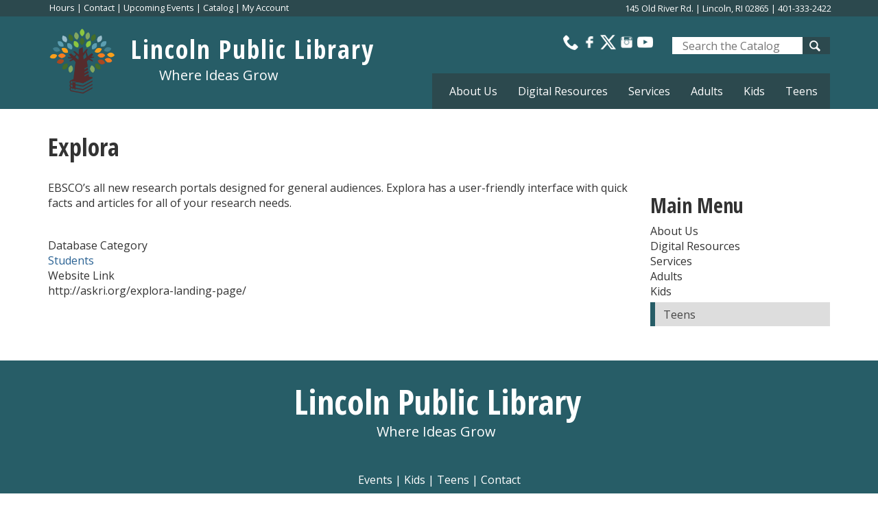

--- FILE ---
content_type: text/html; charset=UTF-8
request_url: https://lincolnlibrary.com/node/274
body_size: 7125
content:
<!DOCTYPE html>
<html  lang="en" dir="ltr" prefix="content: http://purl.org/rss/1.0/modules/content/  dc: http://purl.org/dc/terms/  foaf: http://xmlns.com/foaf/0.1/  og: http://ogp.me/ns#  rdfs: http://www.w3.org/2000/01/rdf-schema#  schema: http://schema.org/  sioc: http://rdfs.org/sioc/ns#  sioct: http://rdfs.org/sioc/types#  skos: http://www.w3.org/2004/02/skos/core#  xsd: http://www.w3.org/2001/XMLSchema# ">
  <head>
<!-- Google tag (gtag.js) -->
<script async src="https://www.googletagmanager.com/gtag/js?id=G-6B8F2FTV88"></script>
<script>
  window.dataLayer = window.dataLayer || [];
  function gtag(){dataLayer.push(arguments);}
  gtag('js', new Date());

  gtag('config', 'G-6B8F2FTV88');
</script>
    <meta charset="utf-8" />
<meta name="Generator" content="Drupal 8 (https://www.drupal.org)" />
<meta name="MobileOptimized" content="width" />
<meta name="HandheldFriendly" content="true" />
<meta name="viewport" content="width=device-width, initial-scale=1.0" />
<link rel="stylesheet" href="https://fonts.googleapis.com/css?family=Fjalla+One:regular|Oxygen:regular|Open+Sans+Condensed:700|Open+Sans:regular&amp;subset=latin" media="all" />
<link rel="shortcut icon" href="/sites/lincolnlibrary.com/files/lincoln_1.png" type="image/png" />
<link rel="canonical" href="https://lincolnlibrary.com/node/274" />
<link rel="shortlink" href="https://lincolnlibrary.com/node/274" />
<link rel="revision" href="https://lincolnlibrary.com/node/274" />

    <title>Explora | Lincoln Public Library</title>
    <link rel="stylesheet" media="all" href="/sites/lincolnlibrary.com/files/css/css_pWNNbk7uAztXdT2TgOwD9xgD_7I5arb6eDmADwXOCIA.css" />
<link rel="stylesheet" media="all" href="/sites/lincolnlibrary.com/files/css/css_Rz_RYj-Sd5mDO4gOJF_uUfyuEyEtnnWdHjuBPuzZcKg.css" />

    
<!--[if lte IE 8]>
<script src="/sites/lincolnlibrary.com/files/js/js_VtafjXmRvoUgAzqzYTA3Wrjkx9wcWhjP0G4ZnnqRamA.js"></script>
<![endif]-->

  </head>
  <body class="fontyourface node-274 path-node page-node-type-database has-glyphicons">
    <a href="#main-content" class="visually-hidden focusable skip-link">
      Skip to main content
    </a>
    
      <div class="dialog-off-canvas-main-canvas" data-off-canvas-main-canvas>
    

<div class="user-bar">
  <div class="container">
    <div class="region region-user-bar">
    <section id="block-catalogsearchblock" class="block block-entityblock block-entityblock-blockdb1d5066-bbb0-4ae0-880c-52ed7bdf6ae56870d7a6-3752-482b-955e-81da0a8263b60 clearfix">
  
    

      <article data-history-node-id="251" role="article" about="/node/251" class="block full clearfix">

  
    

  
  <div class="content">
    
            <div class="field field--name-body field--type-text-with-summary field--label-hidden field--item"><div class="user-bar-links"><a href="http://lincolnlibrary.com/hours-directions">Hours</a> | <a href="http://lincolnlibrary.com/contact-us">Contact</a> | <a href="https://lincolnlibrary.libcal.com/calendar?cid=10528&amp;t=d&amp;d=0000-00-00&amp;cal=10528">Upcoming Events</a> | <a href="https://lincolnlibrary.oslri.net/">Catalog</a> | <a href="https://lincolnlibrary.oslri.net/MyAccount/Home">My Account</a></div>

<div class="user-bar-address">145 Old River Rd. | Lincoln, RI 02865 | 401-333-2422</div>
</div>
      
  </div>

</article>

  </section>


  </div>

  </div>
</div>

          <header class="navbar navbar-default" id="navbar" role="banner">
              <div class="container">
            <div class="navbar-header">
          <div class="region region-navigation">
          <a class="logo navbar-btn pull-left" href="/" title="Home" rel="home">
      <img src="/sites/lincolnlibrary.com/files/lincoln.png" alt="Home" />
    </a>
        <a class="name navbar-brand" href="/" title="Home" rel="home">Lincoln Public Library</a>
        <p class="navbar-text">Where Ideas Grow</p>
  
  </div>

                          <button type="button" class="navbar-toggle" data-toggle="collapse" data-target="#navbar-collapse">
            <span class="sr-only">Toggle navigation</span>
            <span class="icon-bar"></span>
            <span class="icon-bar"></span>
            <span class="icon-bar"></span>
          </button>
              </div>

                    <div id="navbar-collapse" class="navbar-collapse collapse">
            <div class="region region-navigation-collapsible">
    <section id="block-searchblock" class="block block-block-content block-block-content43569081-6e25-464b-9237-3b4f13343d64 clearfix">
  
    

      
            <div class="field field--name-body field--type-text-with-summary field--label-hidden field--item"><div class="user-bar-social"><a href="/../contact-us"><img alt="Phone" data-entity-type="file" data-entity-uuid="fd1f6a3d-911f-420f-868f-640c5fa7a969" src="/sites/lincolnlibrary.com/files/inline-images/phone.png" /></a><a href="https://www.facebook.com/LincolnPublicLibrary"><img alt="Facebook Icon" src="/sites/lincolnlibrary.com/files/images/facebook-icon.png" /></a><a href="https://twitter.com/LinPubLibRI"><img alt="Twitter Icon" src="/sites/lincolnlibrary.com/files/inline-images/x.png" /></a><a href="https://www.instagram.com/linpublibri/?ref=badge "><img alt="Instagram Icon" src="/sites/lincolnlibrary.com/files/images/instagram-icon.png" /></a><a href="https://www.youtube.com/channel/UCvZ43r655zJOo5DNgDczuuw/"><img alt="Youtube Icon" src="/sites/lincolnlibrary.com/files/images/youtube.png" /></a></div>

<div class="user-bar-search">
<form action="https://lincolnlibrary.oslri.net/Union/Search" method="get" target="_blank"><input name="searchSource" type="hidden" value="local" /><input name="basicType" type="hidden" value="Keyword" /><div><label for="basic-lookfor" id="basic-lookfor-label"><span class="sr-only" style="border-width:0;color:#fff;clip:rect(0, 0, 0, 0);height:1px;margin:-1px;overflow:hidden;padding:0;position:absolute;width:1px;">Look for</span></label> <input aria-labelledby="basic-lookfor-label" id="basic-lookfor" name="lookfor" placeholder="Search the Catalog" size="40" title="Enter one or more terms to search for. Surrounding a term with quotes will limit result to only those that exactly match the term." type="text" value="" /><input alt="Search Catalog" type="submit" value="Search the Catalog" /></div>
</form>
</div>
</div>
      
  </section>

<section id="block-mainnavigation-2" class="block block-superfish block-superfishmain clearfix">
  
    

      
<ul id="superfish-main" class="menu sf-menu sf-main sf-horizontal sf-style-none">
  
<li id="main-menu-link-content066aea52-1d4d-458e-8a37-1f284ce7980d" class="sf-depth-1 menuparent"><span class="sf-depth-1 menuparent nolink">About Us</span><ul class="sf-multicolumn"><li class="sf-multicolumn-wrapper "><ol><li id="main-menu-link-contentaa4df14d-ea59-43f0-a31c-6a2c67ef142d" class="sf-depth-2 sf-no-children"><a href="/about-us" class="sf-depth-2">About Us</a></li><li id="main-menu-link-content2fa14350-e4cb-463c-8f63-aff30d5978c8" class="sf-depth-2 sf-no-children"><a href="/contact-us" class="sf-depth-2">Contact Us</a></li><li id="main-menu-link-contentd499974a-e359-419e-9cde-651e626251ef" class="sf-depth-2 sf-no-children"><a href="/Friends" class="sf-depth-2">Friends of the Library</a></li><li id="main-menu-link-content2de85384-ea3c-4364-b4b9-99699f5b8020" class="sf-depth-2 sf-no-children"><a href="/hours-directions" class="sf-depth-2">Hours &amp; Directions</a></li><li id="main-menu-link-contentba606f15-9d76-4695-b8f8-a5e1b8e30db8" class="sf-depth-2 sf-no-children"><a href="https://lincolnlibrary.com/newsletter" title="Library Newsletters" class="sf-depth-2 sf-external">Library Newsletter</a></li><li id="main-menu-link-content7699875f-49b8-4800-9e6c-26a6dd580424" class="sf-depth-2 sf-no-children"><a href="/local-resources" title="Local Resources" class="sf-depth-2">Local Resources</a></li><li id="main-menu-link-contentf9e84d69-601c-4cfe-914b-0ae5b9389973" class="sf-depth-2 sf-no-children"><a href="/town-information" class="sf-depth-2">Town Information</a></li><li id="main-menu-link-contentbe4ea933-2628-4ae1-920a-ee04e726867b" class="sf-depth-2 sf-no-children"><a href="/policies-and-plans" class="sf-depth-2">Policies and Plans</a></li></ol></li></ul></li><li id="main-menu-link-content73e4b065-4d1f-421c-b7eb-1dc72b9c2b95" class="sf-depth-1 menuparent"><span class="sf-depth-1 menuparent nolink">Digital Resources</span><ul class="sf-multicolumn"><li class="sf-multicolumn-wrapper "><ol><li id="main-menu-link-content30edc697-440b-4a01-86cc-2663f65cac14" class="sf-depth-2 sf-no-children"><a href="https://lincolnlibrary.com/digital-magazines" class="sf-depth-2 sf-external">Digital Magazines</a></li><li id="main-menu-link-contentc316f397-37a6-46f0-915f-97c288ddf777" class="sf-depth-2 sf-no-children"><a href="/ebooks-audiobooks" class="sf-depth-2">eBooks &amp; Audiobooks</a></li><li id="main-menu-link-content34e4034f-67ca-4c2b-a451-0cbe5e4a2c50" class="sf-depth-2 sf-no-children"><a href="/genealogy-resources" class="sf-depth-2">Genealogy Resources</a></li><li id="main-menu-link-content9e80dc06-7db8-4e1b-a199-04a7ed33e0fd" class="sf-depth-2 sf-no-children"><a href="/all-databases" class="sf-depth-2">Online Databases</a></li><li id="main-menu-link-content51b1037b-9cf5-416a-9476-0640e4b8d64d" class="sf-depth-2 sf-no-children"><a href="https://infoweb.newsbank.com/apps/news/user/librarycard/LincolnPubLibrary?destination=%3Fp%3DAWNB%26t%3Dpubname%253APJRI-EEDT%2521Today%2527s%2520Providence%2520Journal%2520Image%2520Edition%26original_path%3Dsearch/nb&amp;pedirect=true" title="Providence Journal Image Edition" class="sf-depth-2 sf-external">Providence Journal Image</a></li><li id="main-menu-link-contentd250dae9-0879-480c-b414-ba32e1f65968" class="sf-depth-2 sf-no-children"><a href="https://lincolnlibrary.com/video-streaming" title="Kanopy" class="sf-depth-2 sf-external">Video Streaming</a></li></ol></li></ul></li><li id="main-menu-link-contenta34850f7-5164-46ef-adf3-5442558ca206" class="sf-depth-1 menuparent"><span class="sf-depth-1 menuparent nolink">Services</span><ul class="sf-multicolumn"><li class="sf-multicolumn-wrapper "><ol><li id="main-menu-link-content1e78df48-7643-4e3e-ada5-4568d4648585" class="sf-depth-2 sf-multicolumn-column menuparent"><div class="sf-multicolumn-column"><span class="sf-depth-2 menuparent nolink">Things to Do</span><ol><li id="main-menu-link-contentba1ebefc-c0c8-429d-9681-ed5a4e25cb86" class="sf-depth-3 sf-no-children"><a href="https://lincolnlibrary.com/book-movie-groups" class="sf-depth-3 sf-external">Book &amp; Movie Groups</a></li><li id="main-menu-link-content406b1735-2080-4d8d-8ac5-93615ff30f52" class="sf-depth-3 sf-no-children"><a href="https://lincolnlibrary.libcal.com/calendar?cid=10528&amp;t=d&amp;d=0000-00-00&amp;cal=10528" class="sf-depth-3 sf-external">Events</a></li><li id="main-menu-link-content19d4ee29-e110-4b24-814d-652d3f8ad46a" class="sf-depth-3 sf-no-children"><a href="https://lincolnlibrary.com/library-things" class="sf-depth-3 sf-external">Library of Things</a></li><li id="main-menu-link-content9af68307-61f4-4e0d-88e5-83f3b7623f24" class="sf-depth-3 sf-no-children"><a href="/museum-passes" class="sf-depth-3">Museum Passes</a></li></ol></div></li><li id="main-menu-link-contentebc48fad-53fb-4f3b-842e-254ecb0bb775" class="sf-depth-2 sf-multicolumn-column menuparent"><div class="sf-multicolumn-column"><span class="sf-depth-2 menuparent nolink">Services</span><ol><li id="main-menu-link-content39dd48c7-5543-4ac6-a885-6ad15b364e2b" class="sf-depth-3 sf-no-children"><a href="/borrow-devices" class="sf-depth-3">Borrow Devices</a></li><li id="main-menu-link-contentc41eb34a-3919-4031-8bba-102ac9c954f6" class="sf-depth-3 sf-no-children"><a href="/grow-ri-native-seeds" title="Grow RI Native Seeds" class="sf-depth-3">Grow RI Native Seeds</a></li><li id="main-menu-link-contente1c3ed50-eefb-4227-948e-4640b18fc273" class="sf-depth-3 sf-no-children"><a href="https://lincolnlibrary.com/newsletter" class="sf-depth-3 sf-external">Newsletter</a></li><li id="main-menu-link-content5314ef3d-f4c3-4f3b-a32c-c61ac012f220" class="sf-depth-3 sf-no-children"><a href="https://lincolnlibrary.com/notary-services" class="sf-depth-3 sf-external">Notary Services</a></li><li id="main-menu-link-contente07df5c0-23a6-4171-b1b5-7a46fcc2bd40" class="sf-depth-3 sf-no-children"><a href="https://lincolnlibrary.com/printfaxscancopy" class="sf-depth-3 sf-external">Print/Fax/Scan/Copy</a></li><li id="main-menu-link-content4bc52b61-2aea-4663-b265-ece0098a1928" class="sf-depth-3 sf-no-children"><a href="/reader-resources" class="sf-depth-3">Reader Resources</a></li><li id="main-menu-link-contenta971bd7a-8c4b-4688-9202-5f991a87ce6c" class="sf-depth-3 sf-no-children"><a href="/technology" class="sf-depth-3">Technology</a></li><li id="main-menu-link-content4465c3ac-7196-4758-b9f3-d15236f5b6b7" class="sf-depth-3 sf-no-children"><a href="/using-your-library-card" class="sf-depth-3">Using Your Library Card</a></li></ol></div></li></ol></li></ul></li><li id="main-menu-link-content3c032d23-0bf5-4230-95f7-f4ec6a99e1b8" class="sf-depth-1 menuparent"><span class="sf-depth-1 menuparent nolink">Adults</span><ul class="sf-multicolumn"><li class="sf-multicolumn-wrapper "><ol><li id="main-menu-link-content19273516-3cb1-427a-accb-3d06c5e51f11" class="sf-depth-2 sf-no-children"><a href="/contact-reference-desk" class="sf-depth-2">Contact the Reference Desk</a></li></ol></li></ul></li><li id="main-menu-link-contentf016a15f-e956-470e-b7a3-f37bb78791dd" class="sf-depth-1 menuparent"><span class="sf-depth-1 menuparent nolink">Kids</span><ul class="sf-multicolumn"><li class="sf-multicolumn-wrapper "><ol><li id="main-menu-link-content8312a34d-c68f-4769-a3ef-886728de92dc" class="sf-depth-2 sf-no-children"><a href="/kids" class="sf-depth-2">Kids Homepage</a></li><li id="main-menu-link-contentf552947f-2643-43a3-b097-5feb1c847b22" class="sf-depth-2 sf-no-children"><a href="/online-learning-tools" class="sf-depth-2">Online Learning Tools</a></li><li id="main-menu-link-content2193b0cd-23f0-4596-b2a0-d70a29a649a0" class="sf-depth-2 sf-no-children"><a href="/reading-challenges" class="sf-depth-2">Reading Challenges</a></li><li id="main-menu-link-content0eeb1266-d563-42a7-89e2-9de56243eae5" class="sf-depth-2 sf-no-children"><a href="/storytimes-more" class="sf-depth-2">Storytimes &amp; More</a></li></ol></li></ul></li><li id="main-menu-link-contentaeb8b045-9008-43c2-b0be-d83f334be3ed" class="sf-depth-1 sf-no-children"><a href="/teens" class="sf-depth-1">Teens</a></li>
</ul>

  </section>


  </div>

        </div>
                    </div>
          </header>
  

<div class="featured-wrapper">
<div class="container">
    
</div>
</div>

   

  <div role="main" class="main-container container js-quickedit-main-content">
    <div class="row">

  <div role="sliders">
   <div class="row">
    <div class="col-sm-9">
     
    </div>
    <div class="col-sm-3">
     
    </div>

   </div>
  </div>

<div class="icons-wrapper">
    
</div>



      
                        <div class="col-sm-12" role="heading">
              <div class="region region-header">
      
<div data-drupal-messages-fallback class="hidden"></div>
    <h1 class="page-header"><span>Explora</span>
</h1>

      <ul class="list-inline local-actions"></ul>
  
  </div>

          </div>
              
            
                  <section class="col-sm-9">

                
                
                
                                      
                  
                          <a id="main-content"></a>
            <div class="region region-content">
      <article data-history-node-id="274" role="article" about="/node/274" class="database full clearfix">

  
    

  
  <div class="content">
    
            <div class="field field--name-body field--type-text-with-summary field--label-hidden field--item"><p>EBSCO’s all new research portals designed for general audiences. Explora has a user-friendly interface with quick facts and articles for all of your research needs.</p>
</div>
      
  <div class="field field--name-field-database-category field--type-entity-reference field--label-above">
    <div class="field--label">Database Category</div>
          <div class="field__items">
              <div class="field--item"><a href="/taxonomy/term/89" hreflang="en">Students</a></div>
              </div>
      </div>

  <div class="field field--name-field-we field--type-string field--label-above">
    <div class="field--label">Website Link</div>
              <div class="field--item">http://askri.org/explora-landing-page/</div>
          </div>

  </div>

</article>


  </div>

              </section>

                              <aside class="col-sm-3" role="complementary">
              <div class="region region-sidebar-second">
    <nav role="navigation" aria-labelledby="block-coventry-main-menu-menu" id="block-coventry-main-menu">
      
<h2 class="block-title">Main Menu</h2>
              <ul class="side-menu">
                                    <li class="first">
                  <span>About Us</span>

                  </li>
                                <li>
          
                  <span>Digital Resources</span>

                  </li>
                                <li>
          
                  <span>Services</span>

                  </li>
                                <li>
          
                  <span>Adults</span>

                  </li>
                                <li>
          
                  <span>Kids</span>

                  </li>
                                <li class="last">
                  <a href="/teens" data-drupal-link-system-path="node/231">Teens</a>

                  </li>
          </ul>
  

  </nav>

  </div>

          </aside>
                  </div>
  </div>
<div class="footer-wrapper">
      <footer class="footer container" role="contentinfo">
        <div class="region region-footer">
          <a class="logo navbar-btn pull-left" href="/" title="Home" rel="home">
      <img src="/sites/lincolnlibrary.com/files/lincoln.png" alt="Home" />
    </a>
        <a class="name navbar-brand" href="/" title="Home" rel="home">Lincoln Public Library</a>
        <p class="navbar-text">Where Ideas Grow</p>
  <section id="block-footerlinks" class="block block-block-content block-block-content37146bfd-0c2a-4c0c-bf3d-5aea1d78a4be clearfix">
  
    

      
            <div class="field field--name-body field--type-text-with-summary field--label-hidden field--item"><p style="text-align: center;"><a href="https://lincolnlibrary.libcal.com/calendar?cid=10528&amp;t=d&amp;d=0000-00-00&amp;cal=10528">Events</a> | <a href="/../kids">Kids</a> | <a href="/../teens">Teens</a> | <a href="/../contact-us">Contact</a></p>
</div>
      
  </section>


  </div>

    </footer>
  </div>
<div class="footer-wrapper-2">
      <div class="region region-footer-second">
    <section id="block-footercontact" class="block block-block-content block-block-contentc445b68a-44ad-4e68-bf26-2bb8d1b0c99a clearfix">
  
    

      
            <div class="field field--name-body field--type-text-with-summary field--label-hidden field--item">
<p class="top-paragraph" style="text-align: center;">145 Old River Rd. | Lincoln, RI 02865</p>

<p class="top-paragraph" style="text-align: center;">Phone: 401-333-2422 | Fax: 401-333-4154 | <a href="/../user">Staff Login</a> | Site Designed by <a href="http://www.epbrihosting.com">EpbRI</a></p>
</div>
      
  </section>


  </div>

</div>

  </div>

    
    <script type="application/json" data-drupal-selector="drupal-settings-json">{"path":{"baseUrl":"\/","scriptPath":null,"pathPrefix":"","currentPath":"node\/274","currentPathIsAdmin":false,"isFront":false,"currentLanguage":"en"},"pluralDelimiter":"\u0003","suppressDeprecationErrors":true,"bootstrap":{"forms_has_error_value_toggle":1,"modal_animation":1,"modal_backdrop":"true","modal_keyboard":1,"modal_show":1,"modal_size":"","popover_enabled":1,"popover_animation":1,"popover_container":"body","popover_content":"","popover_delay":"0","popover_html":0,"popover_placement":"right","popover_selector":"","popover_title":"","popover_trigger":"click","popover_trigger_autoclose":1,"tooltip_enabled":1,"tooltip_animation":1,"tooltip_container":"body","tooltip_delay":"0","tooltip_html":0,"tooltip_placement":"auto left","tooltip_selector":"","tooltip_trigger":"hover"},"superfish":{"superfish-main":{"id":"superfish-main","sf":{"animation":{"opacity":"show","height":"show"},"speed":"fast","autoArrows":false,"dropShadows":false},"plugins":{"touchscreen":{"mode":"window_width"},"smallscreen":{"mode":"window_width","accordionButton":"0","title":"Main Menu"},"supersubs":{"minWidth":"14"}}}},"user":{"uid":0,"permissionsHash":"37f1c6132ebc7aa91bb31fd191a6a1bc91e8f7bb9a3f41b6169d600454f96112"}}</script>
<script src="/sites/lincolnlibrary.com/files/js/js_pS_win6zA0P8B37pkV6fogzq2c99G9Dpc9g9MTKLmNo.js"></script>

  </body>
</html>
